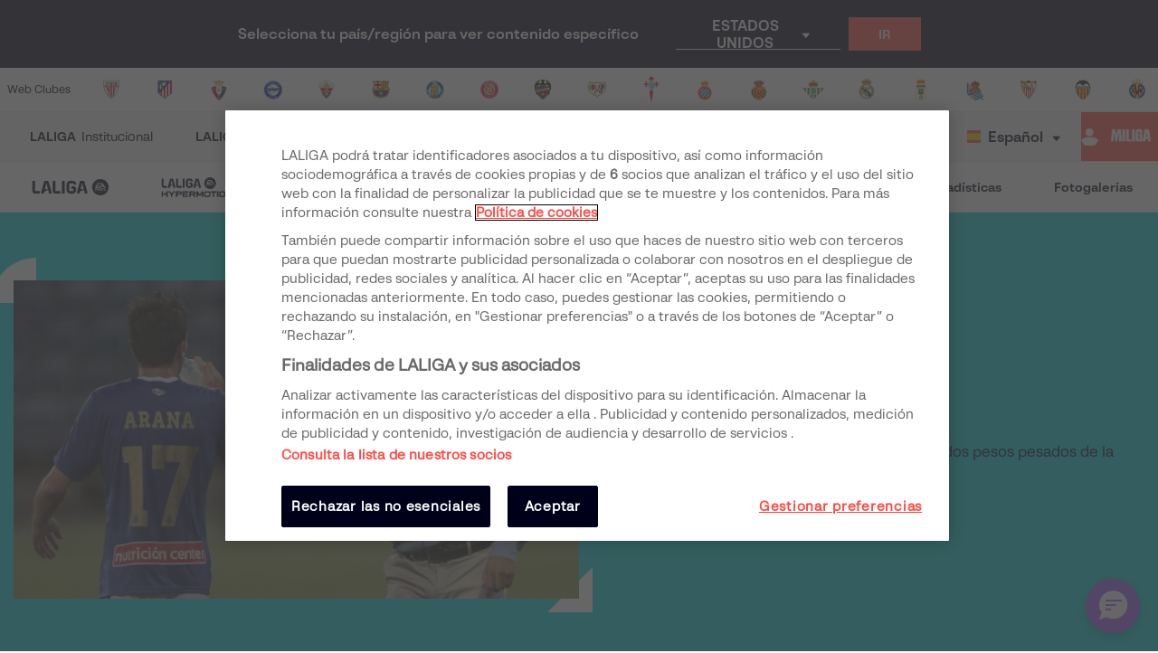

--- FILE ---
content_type: text/html; charset=utf-8
request_url: https://www.google.com/recaptcha/api2/aframe
body_size: 268
content:
<!DOCTYPE HTML><html><head><meta http-equiv="content-type" content="text/html; charset=UTF-8"></head><body><script nonce="heX5QzGYwW8Vh0BHjho0zw">/** Anti-fraud and anti-abuse applications only. See google.com/recaptcha */ try{var clients={'sodar':'https://pagead2.googlesyndication.com/pagead/sodar?'};window.addEventListener("message",function(a){try{if(a.source===window.parent){var b=JSON.parse(a.data);var c=clients[b['id']];if(c){var d=document.createElement('img');d.src=c+b['params']+'&rc='+(localStorage.getItem("rc::a")?sessionStorage.getItem("rc::b"):"");window.document.body.appendChild(d);sessionStorage.setItem("rc::e",parseInt(sessionStorage.getItem("rc::e")||0)+1);localStorage.setItem("rc::h",'1768858644825');}}}catch(b){}});window.parent.postMessage("_grecaptcha_ready", "*");}catch(b){}</script></body></html>

--- FILE ---
content_type: image/svg+xml
request_url: https://assets.laliga.com/assets/public/generic/video-play.svg
body_size: 241
content:
<svg width="41" height="41" viewBox="0 0 41 41" fill="none" xmlns="http://www.w3.org/2000/svg">
<g clip-path="url(#clip0_2336_81891)">
<rect x="0.65625" y="0.1875" width="40" height="40" fill="#FF4B44"/>
<path d="M17.8438 25.1875V15.1875L25.9688 20.1875L17.8438 25.1875Z" fill="white"/>
</g>
<defs>
<clipPath id="clip0_2336_81891">
<rect x="0.65625" y="0.1875" width="40" height="40" rx="20" fill="white"/>
</clipPath>
</defs>
</svg>


--- FILE ---
content_type: image/svg+xml
request_url: https://assets.laliga.com/assets/public/backgrounds/bg-pattern-down.svg
body_size: -27
content:
<svg width="140" height="140" viewBox="0 0 140 140" fill="none" xmlns="http://www.w3.org/2000/svg">
<path d="M140 140L0 140L140 1.66948e-06L140 140Z" fill="white"/>
</svg>


--- FILE ---
content_type: application/javascript; charset=UTF-8
request_url: https://www.laliga.com/_next/static/6ad7ef18a31969fc8c1bd5fde775c107cef207e1/_buildManifest.js
body_size: 9324
content:
self.__BUILD_MANIFEST = (function(a,b,c,d,e,f,g,h,i,j,k,l,m,n,o,p,q,r,s,t,u,v,w,x,y,z,A,B,C,D,E,F,G,H,I,J,K,L,M,N,O){return {__rewrites:{beforeFiles:[],afterFiles:[],fallback:[]},"/":[c,e,"static\u002Fchunks\u002Fpages\u002Findex-694794d580432255c237.js"],"/404":["static\u002Fchunks\u002Fpages\u002F404-da25f3886be94fabb765.js"],"/_error":["static\u002Fchunks\u002Fpages\u002F_error-7910f6d227690e51ec2c.js"],"/betting-territory":[e,u,E,"static\u002Fchunks\u002Fpages\u002Fbetting-territory-39c2dc255691a66608bb.js"],"/betting-territory/news":[c,d,u,E,"static\u002Fchunks\u002Fpages\u002Fbetting-territory\u002Fnews-840a0a400b5c6ff5e9e4.js"],"/beyondstats":[v,F,"static\u002Fchunks\u002Fpages\u002Fbeyondstats-69e526661c9c2e615c3c.js"],"/beyondstats-old":[q,r,v,F,"static\u002Fchunks\u002Fpages\u002Fbeyondstats-old-2f27d6da0e20003c758a.js"],"/beyondstats-old/gameweek":[q,r,"static\u002Fchunks\u002Fpages\u002Fbeyondstats-old\u002Fgameweek-ad6c67539f56cf6f6c74.js"],"/beyondstats-old/player-single":[q,r,"static\u002Fchunks\u002Fpages\u002Fbeyondstats-old\u002Fplayer-single-b49bb457f5f35d85a7b1.js"],"/beyondstats-old/players":[q,r,"static\u002Fchunks\u002Fpages\u002Fbeyondstats-old\u002Fplayers-07bb5f71f440aa8835fc.js"],"/beyondstats-old/team-single":[q,r,"static\u002Fchunks\u002Fpages\u002Fbeyondstats-old\u002Fteam-single-40955825b43b8b77ac50.js"],"/beyondstats-old/teams":[q,r,"static\u002Fchunks\u002Fpages\u002Fbeyondstats-old\u002Fteams-9bbca5680a2cfe047d45.js"],"/campus":[a,b,"static\u002Fchunks\u002Fpages\u002Fcampus-d1b4d5080b1adc8c0d7d.js"],"/clubsingle":[c,e,h,i,j,l,m,o,"static\u002Fchunks\u002Fpages\u002Fclubsingle-9db0b649714cee9f0ed1.js"],"/clubsingle/next-matches":[c,e,h,i,j,l,m,o,"static\u002Fchunks\u002Fpages\u002Fclubsingle\u002Fnext-matches-62d93a87b7385f162309.js"],"/clubsingle/results":[c,e,h,i,j,l,m,o,"static\u002Fchunks\u002Fpages\u002Fclubsingle\u002Fresults-d3265440e52da155fa3d.js"],"/clubsingle/squad":[c,e,h,i,j,l,m,o,"static\u002Fchunks\u002Fpages\u002Fclubsingle\u002Fsquad-193256554a3fa4650589.js"],"/clubsingle/stats":[c,e,h,i,j,l,m,o,"static\u002Fchunks\u002Fpages\u002Fclubsingle\u002Fstats-5afc44de66668188a353.js"],"/clubsingle/transfers":[c,e,h,i,j,l,m,o,"static\u002Fchunks\u002Fpages\u002Fclubsingle\u002Ftransfers-2005a0852386875dbde0.js"],"/comparator/players":[a,G,"static\u002Fchunks\u002Fpages\u002Fcomparator\u002Fplayers-96b428c72bda03571d46.js"],"/comparator/teams":[a,G,"static\u002Fchunks\u002Fpages\u002Fcomparator\u002Fteams-a2dda7959cf773045d0e.js"],"/complaintform":[a,B,"static\u002Fchunks\u002Fpages\u002Fcomplaintform-44fcaf886fb8d6cb3fa7.js"],"/comunicado-reglamentotv":["static\u002Fchunks\u002Fpages\u002Fcomunicado-reglamentotv-3d595abc641c24f6e356.js"],"/contactform":[B,"static\u002Fchunks\u002Fpages\u002Fcontactform-27870d9943fe22515694.js"],"/experience":[c,d,g,k,"static\u002Fchunks\u002Fpages\u002Fexperience-3c4e66fd7f8cc2376da4.js"],"/experience/onboarding":["static\u002Fchunks\u002Fpages\u002Fexperience\u002Fonboarding-55f2b0936ba01dd9bf3a.js"],"/experience/single":[c,d,g,k,"static\u002Fchunks\u002Fpages\u002Fexperience\u002Fsingle-feef32c801223af2dad9.js"],"/experience/single-images":[c,d,g,k,"static\u002Fchunks\u002Fpages\u002Fexperience\u002Fsingle-images-9c31204074f8d670fcaa.js"],"/fanzone":["static\u002Fchunks\u002Fpages\u002Ffanzone-5551aa5156bf900f1d2d.js"],"/fee-comparison":[a,j,m,"static\u002Fchunks\u002Fpages\u002Ffee-comparison-6622b1e9ba00888be390.js"],"/fifa-covers":[a,"static\u002Fchunks\u002Fpages\u002Ffifa-covers-ef24f6aeb4fa5a7f754e.js"],"/galleries":[a,c,d,h,"static\u002Fchunks\u002Fpages\u002Fgalleries-fb1312295971921eae9b.js"],"/galleries/single":[a,"static\u002Fchunks\u002Fpages\u002Fgalleries\u002Fsingle-14ff00d542720fb74dd4.js"],"/iframes/external-consumer-broadcast":["static\u002Fchunks\u002Fpages\u002Fiframes\u002Fexternal-consumer-broadcast-3f23b496a2fff45a3c90.js"],"/iframes/locations-map":["static\u002Fchunks\u002Fpages\u002Fiframes\u002Flocations-map-673f50cc632f230acf26.js"],"/internal-events":[w,a,C,"static\u002Fchunks\u002Fpages\u002Finternal-events-303a8f12e798bdfe9884.js"],"/laliga-genuine":[a,b,c,"static\u002Fchunks\u002Fpages\u002Flaliga-genuine-918e553239ed9a0956f3.js"],"/laliga-genuine/competition/calendar":[w,a,b,g,"static\u002Fchunks\u002Fpages\u002Flaliga-genuine\u002Fcompetition\u002Fcalendar-0ee8e160adf09270a314.js"],"/laliga-genuine/competition/classification":[a,b,g,"static\u002Fchunks\u002Fpages\u002Flaliga-genuine\u002Fcompetition\u002Fclassification-ccc7b1d12090b92f85f9.js"],"/laliga-genuine/competition/results":[a,b,g,j,"static\u002Fchunks\u002Fpages\u002Flaliga-genuine\u002Fcompetition\u002Fresults-9d7e33198b3ad1282195.js"],"/laliga-genuine/galleries":[a,b,c,"static\u002Fchunks\u002Fpages\u002Flaliga-genuine\u002Fgalleries-1a6f3a4262e4e1017be2.js"],"/laliga-genuine/logos":[a,b,g,H,"static\u002Fchunks\u002Fpages\u002Flaliga-genuine\u002Flogos-8f8b8c7f6d0006b89298.js"],"/laliga-genuine/memories":[a,b,"static\u002Fchunks\u002Fpages\u002Flaliga-genuine\u002Fmemories-c011b64d6b341b0585cc.js"],"/laliga-genuine/news":[a,b,c,d,g,"static\u002Fchunks\u002Fpages\u002Flaliga-genuine\u002Fnews-76580b8d3dfc4f0aab35.js"],"/laliga-genuine/sponsors":[a,b,g,H,"static\u002Fchunks\u002Fpages\u002Flaliga-genuine\u002Fsponsors-608632e9b103688f65bd.js"],"/laliga-genuine/videos":[a,b,c,d,g,"static\u002Fchunks\u002Fpages\u002Flaliga-genuine\u002Fvideos-fc1af1c65ad13b20a248.js"],"/laliga-genuine/what-is":[a,b,"static\u002Fchunks\u002Fpages\u002Flaliga-genuine\u002Fwhat-is-c6e5fa2dd40e3ddfbe09.js"],"/laliga-group/sefpsau":[a,b,"static\u002Fchunks\u002Fpages\u002Flaliga-group\u002Fsefpsau-7e01c46b07454123fd05.js"],"/laliga-group/sefpsau/economic-management":[a,b,"static\u002Fchunks\u002Fpages\u002Flaliga-group\u002Fsefpsau\u002Feconomic-management-64738161729553da47ec.js"],"/laliga-group/sefpsau/normative":[a,b,"static\u002Fchunks\u002Fpages\u002Flaliga-group\u002Fsefpsau\u002Fnormative-08502c975d156b88f660.js"],"/laliga-group/sefpsau/transparency":[a,b,"static\u002Fchunks\u002Fpages\u002Flaliga-group\u002Fsefpsau\u002Ftransparency-a25d18053dd21de052f6.js"],"/laliga-group/transparency":[a,b,c,d,k,"static\u002Fchunks\u002Fpages\u002Flaliga-group\u002Ftransparency-3de236d0c25a943ff92f.js"],"/laliga-group/transparency/conventions-and-contracts/contracts":[a,b,"static\u002Fchunks\u002Fpages\u002Flaliga-group\u002Ftransparency\u002Fconventions-and-contracts\u002Fcontracts-5a0f6e58760f765ba285.js"],"/laliga-group/transparency/conventions-and-contracts/conventions":[a,b,"static\u002Fchunks\u002Fpages\u002Flaliga-group\u002Ftransparency\u002Fconventions-and-contracts\u002Fconventions-cb4ccc9424a0eb09c41c.js"],"/laliga-group/transparency/economic-management":[a,b,"static\u002Fchunks\u002Fpages\u002Flaliga-group\u002Ftransparency\u002Feconomic-management-b39de5b2648a9971a59f.js"],"/laliga-group/transparency/economic-management/annual-accounts":[a,b,"static\u002Fchunks\u002Fpages\u002Flaliga-group\u002Ftransparency\u002Feconomic-management\u002Fannual-accounts-18c675b71102d11cf6f6.js"],"/laliga-group/transparency/economic-management/budget":[a,b,"static\u002Fchunks\u002Fpages\u002Flaliga-group\u002Ftransparency\u002Feconomic-management\u002Fbudget-1d6b633105e6db297f93.js"],"/laliga-group/transparency/institutional-information":[a,b,"static\u002Fchunks\u002Fpages\u002Flaliga-group\u002Ftransparency\u002Finstitutional-information-95c5c3845f16d9d64512.js"],"/laliga-group/transparency/laliga-impulso":[a,b,"static\u002Fchunks\u002Fpages\u002Flaliga-group\u002Ftransparency\u002Flaliga-impulso-c13d3dbc19edd12e3ea9.js"],"/laliga-group/transparency/laliga-impulso/compliance":[a,b,"static\u002Fchunks\u002Fpages\u002Flaliga-group\u002Ftransparency\u002Flaliga-impulso\u002Fcompliance-a6b4c793eeec4361c759.js"],"/laliga-group/transparency/normative":[a,b,"static\u002Fchunks\u002Fpages\u002Flaliga-group\u002Ftransparency\u002Fnormative-3683bf1e69f432229067.js"],"/laliga-group/transparency/organigrama":[a,b,"static\u002Fchunks\u002Fpages\u002Flaliga-group\u002Ftransparency\u002Forganigrama-3d97d2eed6d77794e3e3.js"],"/laliga-group/transparency/organigrama/executives":[a,b,"static\u002Fchunks\u002Fpages\u002Flaliga-group\u002Ftransparency\u002Forganigrama\u002Fexecutives-d5e0f9ca16ada8d20fc6.js"],"/laliga-institucional/ambassadors":[a,I,"static\u002Fchunks\u002Fpages\u002Flaliga-institucional\u002Fambassadors-0769ffb21ee68d069790.js"],"/laliga-institucional/ambassadors/single":[a,I,"static\u002Fchunks\u002Fpages\u002Flaliga-institucional\u002Fambassadors\u002Fsingle-cbb3990f7e9293253038.js"],"/laliga-institucional/audiovisual-rights/broadcasting-regulations":[a,b,"static\u002Fchunks\u002Fpages\u002Flaliga-institucional\u002Faudiovisual-rights\u002Fbroadcasting-regulations-1be54ae78a54e1b26587.js"],"/laliga-institucional/audiovisual-rights/documents":[a,b,"static\u002Fchunks\u002Fpages\u002Flaliga-institucional\u002Faudiovisual-rights\u002Fdocuments-0ef035e27a7bec1856c0.js"],"/laliga-institucional/audiovisual-rights/international-rights":[a,b,"static\u002Fchunks\u002Fpages\u002Flaliga-institucional\u002Faudiovisual-rights\u002Finternational-rights-d815b495417e45cf707c.js"],"/laliga-institucional/audiovisual-rights/lots":[a,b,"static\u002Fchunks\u002Fpages\u002Flaliga-institucional\u002Faudiovisual-rights\u002Flots-924088f56d3f25311769.js"],"/laliga-institucional/audiovisual-rights/times":[a,b,"static\u002Fchunks\u002Fpages\u002Flaliga-institucional\u002Faudiovisual-rights\u002Ftimes-489e829c0669f8b53a37.js"],"/laliga-institucional/foundation":[a,b,c,"static\u002Fchunks\u002Fpages\u002Flaliga-institucional\u002Ffoundation-5db03a8c44e01f448a68.js"],"/laliga-institucional/foundation/about-us":[a,b,"static\u002Fchunks\u002Fpages\u002Flaliga-institucional\u002Ffoundation\u002Fabout-us-f88b7a607492a3f2cb0c.js"],"/laliga-institucional/foundation/activities/cultural-training-activities":[a,b,"static\u002Fchunks\u002Fpages\u002Flaliga-institucional\u002Ffoundation\u002Factivities\u002Fcultural-training-activities-e11eb026c9edeafe1550.js"],"/laliga-institucional/foundation/activities/institutional-activities":[a,b,"static\u002Fchunks\u002Fpages\u002Flaliga-institucional\u002Ffoundation\u002Factivities\u002Finstitutional-activities-f9e28b16fa253e8ea76f.js"],"/laliga-institucional/foundation/activities/international-projects":[a,b,"static\u002Fchunks\u002Fpages\u002Flaliga-institucional\u002Ffoundation\u002Factivities\u002Finternational-projects-e1ab1c8347d6475181d7.js"],"/laliga-institucional/foundation/activities/social-activities":[a,b,"static\u002Fchunks\u002Fpages\u002Flaliga-institucional\u002Ffoundation\u002Factivities\u002Fsocial-activities-8646586e3d6092f80fc3.js"],"/laliga-institucional/foundation/areas-of-action/education":[a,b,"static\u002Fchunks\u002Fpages\u002Flaliga-institucional\u002Ffoundation\u002Fareas-of-action\u002Feducation-5314d04abff17b75a304.js"],"/laliga-institucional/foundation/areas-of-action/rs-management":[a,b,"static\u002Fchunks\u002Fpages\u002Flaliga-institucional\u002Ffoundation\u002Fareas-of-action\u002Frs-management-376391732c4bcc8b86a0.js"],"/laliga-institucional/foundation/areas-of-action/social-inclusion":[a,b,"static\u002Fchunks\u002Fpages\u002Flaliga-institucional\u002Ffoundation\u002Fareas-of-action\u002Fsocial-inclusion-e6da1f12fcc953e4a085.js"],"/laliga-institucional/foundation/areas-of-action/training":[a,b,"static\u002Fchunks\u002Fpages\u002Flaliga-institucional\u002Ffoundation\u002Fareas-of-action\u002Ftraining-0c71a1284a696dc8b1d9.js"],"/laliga-institucional/foundation/clubs-foundations":[a,b,g,J,"static\u002Fchunks\u002Fpages\u002Flaliga-institucional\u002Ffoundation\u002Fclubs-foundations-a3fccccbefeddbda2c0a.js"],"/laliga-institucional/foundation/history":[a,b,"static\u002Fchunks\u002Fpages\u002Flaliga-institucional\u002Ffoundation\u002Fhistory-b5a83b40aa19b2ff5f47.js"],"/laliga-institucional/foundation/laliga-education-fair-play":[a,b,"static\u002Fchunks\u002Fpages\u002Flaliga-institucional\u002Ffoundation\u002Flaliga-education-fair-play-01180164f54ea6ab67a5.js"],"/laliga-institucional/foundation/laliga-environmental-fair-play":[a,b,"static\u002Fchunks\u002Fpages\u002Flaliga-institucional\u002Ffoundation\u002Flaliga-environmental-fair-play-7a3300ff0f6a806f400d.js"],"/laliga-institucional/foundation/laliga-fair-play-social":[a,b,"static\u002Fchunks\u002Fpages\u002Flaliga-institucional\u002Ffoundation\u002Flaliga-fair-play-social-17421a334bc12dde00d6.js"],"/laliga-institucional/foundation/laligatv":[a,b,c,d,g,"static\u002Fchunks\u002Fpages\u002Flaliga-institucional\u002Ffoundation\u002Flaligatv-117bdeb0839df53a410b.js"],"/laliga-institucional/foundation/law-journal":[a,b,"static\u002Fchunks\u002Fpages\u002Flaliga-institucional\u002Ffoundation\u002Flaw-journal-9e27b1cd76f85b75de1e.js"],"/laliga-institucional/foundation/logos":[a,b,g,J,"static\u002Fchunks\u002Fpages\u002Flaliga-institucional\u002Ffoundation\u002Flogos-15ee8a3ea22007580046.js"],"/laliga-institucional/foundation/news":[a,b,c,d,g,"static\u002Fchunks\u002Fpages\u002Flaliga-institucional\u002Ffoundation\u002Fnews-21e882cec43d323f4692.js"],"/laliga-institucional/foundation/transparency":[a,b,"static\u002Fchunks\u002Fpages\u002Flaliga-institucional\u002Ffoundation\u002Ftransparency-bcf493ff131951039e24.js"],"/laliga-institucional/pressroom/contact":[a,b,e,B,"static\u002Fchunks\u002Fpages\u002Flaliga-institucional\u002Fpressroom\u002Fcontact-f68e16ae53b3b8ba1567.js"],"/laliga-institucional/pressroom/documents":[a,b,"static\u002Fchunks\u002Fpages\u002Flaliga-institucional\u002Fpressroom\u002Fdocuments-5137e752be05bb9f8a49.js"],"/laliga-institucional/pressroom/image-gallery":[a,b,"static\u002Fchunks\u002Fpages\u002Flaliga-institucional\u002Fpressroom\u002Fimage-gallery-6e3091f0ed12f8debdc7.js"],"/laliga-institucional/pressroom/institutional-calendar":[w,a,b,e,C,"static\u002Fchunks\u002Fpages\u002Flaliga-institucional\u002Fpressroom\u002Finstitutional-calendar-abb4bcbb41bfb99078f2.js"],"/laliga-institucional/pressroom/logos-and-corporate-dossier/corporate-dossier":[a,b,"static\u002Fchunks\u002Fpages\u002Flaliga-institucional\u002Fpressroom\u002Flogos-and-corporate-dossier\u002Fcorporate-dossier-551fbc8a639138ea6e25.js"],"/laliga-institucional/pressroom/logos-and-corporate-dossier/logos":[a,b,e,"static\u002Fchunks\u002Fpages\u002Flaliga-institucional\u002Fpressroom\u002Flogos-and-corporate-dossier\u002Flogos-15a708aa9a35bce66cb2.js"],"/laliga-institucional/pressroom/logos-and-corporate-dossier/sound-identity":[a,b,"static\u002Fchunks\u002Fpages\u002Flaliga-institucional\u002Fpressroom\u002Flogos-and-corporate-dossier\u002Fsound-identity-395190362717d3e019d2.js"],"/laliga-institucional/pressroom/newsletter":[a,b,"static\u002Fchunks\u002Fpages\u002Flaliga-institucional\u002Fpressroom\u002Fnewsletter-6728a9e36030aa03480a.js"],"/laliga-institucional/pressroom/press-releases":[a,b,c,d,e,h,k,x,"static\u002Fchunks\u002Fpages\u002Flaliga-institucional\u002Fpressroom\u002Fpress-releases-605c0728bb47883dd35b.js"],"/laliga-institucional/pressroom/pressroom/honours":[a,b,e,"static\u002Fchunks\u002Fpages\u002Flaliga-institucional\u002Fpressroom\u002Fpressroom\u002Fhonours-5f4cbad6e47883f4ceea.js"],"/laliga-institucional/pressroom/pressroom/presidents":[a,b,e,"static\u002Fchunks\u002Fpages\u002Flaliga-institucional\u002Fpressroom\u002Fpressroom\u002Fpresidents-950e537b6a0bd2c865d2.js"],"/laliga-institucional/pressroom/pressroom/what-is-laliga":[a,b,"static\u002Fchunks\u002Fpages\u002Flaliga-institucional\u002Fpressroom\u002Fpressroom\u002Fwhat-is-laliga-56e28495bfcc906208d2.js"],"/laliga-institucional/pressroom/spokespersons-biographies/organigrama":[a,b,"static\u002Fchunks\u002Fpages\u002Flaliga-institucional\u002Fpressroom\u002Fspokespersons-biographies\u002Forganigrama-3e142f9a49d268a9141a.js"],"/laliga-institucional/pressroom/spokespersons-biographies/spokespersons":[a,b,"static\u002Fchunks\u002Fpages\u002Flaliga-institucional\u002Fpressroom\u002Fspokespersons-biographies\u002Fspokespersons-c9ed460445e0ca1b6952.js"],"/laliga-institucional/sefpsau":[a,b,"static\u002Fchunks\u002Fpages\u002Flaliga-institucional\u002Fsefpsau-be77e3afd57252aac4c4.js"],"/laliga-institucional/sponsors":["static\u002Fchunks\u002Fpages\u002Flaliga-institucional\u002Fsponsors-5a0bfc8169fef7c10171.js"],"/laliga-institucional/transparency":[a,b,c,d,k,"static\u002Fchunks\u002Fpages\u002Flaliga-institucional\u002Ftransparency-ee39d358448f4dbfdbb3.js"],"/laliga-institucional/transparency/compliance/child-adolescent-protection-system":[a,b,"static\u002Fchunks\u002Fpages\u002Flaliga-institucional\u002Ftransparency\u002Fcompliance\u002Fchild-adolescent-protection-system-6474d935b18e8853bce4.js"],"/laliga-institucional/transparency/compliance/policy":[a,b,"static\u002Fchunks\u002Fpages\u002Flaliga-institucional\u002Ftransparency\u002Fcompliance\u002Fpolicy-861319a7fd3b7ee5556f.js"],"/laliga-institucional/transparency/conventions-and-contracts/contracts":[a,b,"static\u002Fchunks\u002Fpages\u002Flaliga-institucional\u002Ftransparency\u002Fconventions-and-contracts\u002Fcontracts-dc1009b42450b6ce6776.js"],"/laliga-institucional/transparency/conventions-and-contracts/conventions":[a,b,"static\u002Fchunks\u002Fpages\u002Flaliga-institucional\u002Ftransparency\u002Fconventions-and-contracts\u002Fconventions-04c4fb3eaeb640e157e8.js"],"/laliga-institucional/transparency/disciplinary-organ-resolutions":[a,b,"static\u002Fchunks\u002Fpages\u002Flaliga-institucional\u002Ftransparency\u002Fdisciplinary-organ-resolutions-244f1b52ba0199b226b9.js"],"/laliga-institucional/transparency/economic-management/annual-accounts":[a,b,"static\u002Fchunks\u002Fpages\u002Flaliga-institucional\u002Ftransparency\u002Feconomic-management\u002Fannual-accounts-d58d0b36a84c67e77612.js"],"/laliga-institucional/transparency/economic-management/budget":[a,b,"static\u002Fchunks\u002Fpages\u002Flaliga-institucional\u002Ftransparency\u002Feconomic-management\u002Fbudget-bb1dc691f44c68f59374.js"],"/laliga-institucional/transparency/economic-management/economic-report":[a,b,"static\u002Fchunks\u002Fpages\u002Flaliga-institucional\u002Ftransparency\u002Feconomic-management\u002Feconomic-report-9b540be417043c59e859.js"],"/laliga-institucional/transparency/economic-management/hiring-suppliers":[a,b,"static\u002Fchunks\u002Fpages\u002Flaliga-institucional\u002Ftransparency\u002Feconomic-management\u002Fhiring-suppliers-3a7acc11be26c0813c03.js"],"/laliga-institucional/transparency/economic-management/informes-csd":[a,b,"static\u002Fchunks\u002Fpages\u002Flaliga-institucional\u002Ftransparency\u002Feconomic-management\u002Finformes-csd-d83f741d6d7fdb0ff621.js"],"/laliga-institucional/transparency/economic-management/memories":[a,b,"static\u002Fchunks\u002Fpages\u002Flaliga-institucional\u002Ftransparency\u002Feconomic-management\u002Fmemories-6b33d704ac6fe365447f.js"],"/laliga-institucional/transparency/economic-management/normative":[a,b,"static\u002Fchunks\u002Fpages\u002Flaliga-institucional\u002Ftransparency\u002Feconomic-management\u002Fnormative-ddc78b9276d25e3b5199.js"],"/laliga-institucional/transparency/economic-management/rsc-inform":[a,b,"static\u002Fchunks\u002Fpages\u002Flaliga-institucional\u002Ftransparency\u002Feconomic-management\u002Frsc-inform-c81332013ac00f5a9a4c.js"],"/laliga-institucional/transparency/economic-management/squad-limit":[a,b,"static\u002Fchunks\u002Fpages\u002Flaliga-institucional\u002Ftransparency\u002Feconomic-management\u002Fsquad-limit-1b4c46b611a5a0ec38cd.js"],"/laliga-institucional/transparency/economic-management/tv-rights":[a,b,"static\u002Fchunks\u002Fpages\u002Flaliga-institucional\u002Ftransparency\u002Feconomic-management\u002Ftv-rights-6221175cdbd3fd47186a.js"],"/laliga-institucional/transparency/guides-and-manuals":[a,b,"static\u002Fchunks\u002Fpages\u002Flaliga-institucional\u002Ftransparency\u002Fguides-and-manuals-1270906dee0891d5d3c3.js"],"/laliga-institucional/transparency/institutional-information":[a,b,"static\u002Fchunks\u002Fpages\u002Flaliga-institucional\u002Ftransparency\u002Finstitutional-information-4550c8b3c0f9b62e0b12.js"],"/laliga-institucional/transparency/institutional-information/clubs":[a,b,"static\u002Fchunks\u002Fpages\u002Flaliga-institucional\u002Ftransparency\u002Finstitutional-information\u002Fclubs-540ee3faad4382ba57d4.js"],"/laliga-institucional/transparency/institutional-information/organ-minutes":[a,b,"static\u002Fchunks\u002Fpages\u002Flaliga-institucional\u002Ftransparency\u002Finstitutional-information\u002Forgan-minutes-146984b0ef4526cf6528.js"],"/laliga-institucional/transparency/normative":[a,b,"static\u002Fchunks\u002Fpages\u002Flaliga-institucional\u002Ftransparency\u002Fnormative-0012e24fadf0268467cc.js"],"/laliga-institucional/transparency/organigrama":[a,b,"static\u002Fchunks\u002Fpages\u002Flaliga-institucional\u002Ftransparency\u002Forganigrama-62fb1e0432a58d7b5bec.js"],"/laliga-institucional/transparency/organigrama/corporate-organization-chart":[a,b,"static\u002Fchunks\u002Fpages\u002Flaliga-institucional\u002Ftransparency\u002Forganigrama\u002Fcorporate-organization-chart-74ea424ca8aef5c17c0b.js"],"/laliga-institucional/transparency/organigrama/executives":[a,b,"static\u002Fchunks\u002Fpages\u002Flaliga-institucional\u002Ftransparency\u002Forganigrama\u002Fexecutives-7ddbf7185fac32ec0f5b.js"],"/laliga-institucional/transparency/organigrama/senior-management-remuneration":[a,b,"static\u002Fchunks\u002Fpages\u002Flaliga-institucional\u002Ftransparency\u002Forganigrama\u002Fsenior-management-remuneration-524482cbd7a9a85af1b9.js"],"/laliga-institucional/transparency/subsidies/subsidies-given":[a,b,"static\u002Fchunks\u002Fpages\u002Flaliga-institucional\u002Ftransparency\u002Fsubsidies\u002Fsubsidies-given-813145e81b34d5e87fd7.js"],"/laliga-institucional/transparency/subsidies/subsidies-received":[a,b,"static\u002Fchunks\u002Fpages\u002Flaliga-institucional\u002Ftransparency\u002Fsubsidies\u002Fsubsidies-received-e0bc3f6d4e07e608ca59.js"],"/laliga-promises":[a,"static\u002Fchunks\u002Fpages\u002Flaliga-promises-44ae182a0cbe5c9cc80e.js"],"/laliga-promises/promise":[a,b,"static\u002Fchunks\u002Fpages\u002Flaliga-promises\u002Fpromise-9a152fefe18089e37ac9.js"],"/laliga-promises/promise/laligatv":[a,b,c,d,s,"static\u002Fchunks\u002Fpages\u002Flaliga-promises\u002Fpromise\u002Flaligatv-c509411fc090cb6797cf.js"],"/laliga-promises/promise/multimedia":[a,b,c,"static\u002Fchunks\u002Fpages\u002Flaliga-promises\u002Fpromise\u002Fmultimedia-8174c55a85a6842c9e06.js"],"/laliga-promises/promise/news":[a,b,c,d,k,"static\u002Fchunks\u002Fpages\u002Flaliga-promises\u002Fpromise\u002Fnews-0035c30789cf9a58532e.js"],"/laliga-promises/promise/results":[a,b,e,"static\u002Fchunks\u002Fpages\u002Flaliga-promises\u002Fpromise\u002Fresults-9b376bd12b5cff5c5861.js"],"/laliga-promises/promise/teams":[a,b,"static\u002Fchunks\u002Fpages\u002Flaliga-promises\u002Fpromise\u002Fteams-f5898167387af3849551.js"],"/laliga-promises/promise/tournament":[a,b,"static\u002Fchunks\u002Fpages\u002Flaliga-promises\u002Fpromise\u002Ftournament-9d90c32c8edef6dcced0.js"],"/laliga-promises/promise/venue":[a,b,"static\u002Fchunks\u002Fpages\u002Flaliga-promises\u002Fpromise\u002Fvenue-df97ed8fb233877bf3bc.js"],"/laligavs":[b,f,"static\u002Fchunks\u002Fpages\u002Flaligavs-12f3d787ed999b02bdb2.js"],"/laligavs/causes/bullying":[b,f,"static\u002Fchunks\u002Fpages\u002Flaligavs\u002Fcauses\u002Fbullying-a6aaa20cc233f735a839.js"],"/laligavs/causes/hate":[b,f,"static\u002Fchunks\u002Fpages\u002Flaligavs\u002Fcauses\u002Fhate-dd9f952c06eaf952f53c.js"],"/laligavs/causes/homophobia":[b,f,"static\u002Fchunks\u002Fpages\u002Flaligavs\u002Fcauses\u002Fhomophobia-7d60eeefae26a62f7afc.js"],"/laligavs/causes/racism":[b,f,"static\u002Fchunks\u002Fpages\u002Flaligavs\u002Fcauses\u002Fracism-4869d7919fe42ad17171.js"],"/laligavs/initiatives":[b,c,d,f,k,"static\u002Fchunks\u002Fpages\u002Flaligavs\u002Finitiatives-bf26e9539088162b546c.js"],"/laligavs/initiatives/other-initiatives":[b,f,"static\u002Fchunks\u002Fpages\u002Flaligavs\u002Finitiatives\u002Fother-initiatives-1a4eb8a6b5475c2ca845.js"],"/laligavs/initiatives/podcast":[b,c,d,f,s,"static\u002Fchunks\u002Fpages\u002Flaligavs\u002Finitiatives\u002Fpodcast-5a7d57900b5604463b03.js"],"/laligavs/initiatives/want-to-play":[b,f,"static\u002Fchunks\u002Fpages\u002Flaligavs\u002Finitiatives\u002Fwant-to-play-00285da170b233057c62.js"],"/laligavs/laligavsracism":[b,f,"static\u002Fchunks\u002Fpages\u002Flaligavs\u002Flaligavsracism-d1ddae1c7d70db829c63.js"],"/laligavs/laligavsracism/initiatives":[b,f,"static\u002Fchunks\u002Fpages\u002Flaligavs\u002Flaligavsracism\u002Finitiatives-ca5846be07a5ab0c8c85.js"],"/laligavs/laligavsracism/mood-laliga":[b,f,"static\u002Fchunks\u002Fpages\u002Flaligavs\u002Flaligavsracism\u002Fmood-laliga-fa3797c382a82b211925.js"],"/laligavs/laligavsracism/report-here":[b,f,"static\u002Fchunks\u002Fpages\u002Flaligavs\u002Flaligavsracism\u002Freport-here-cf9ce2f444370e611c51.js"],"/laligavs/laligavsracism/what-is-laligavsracism":[b,f,"static\u002Fchunks\u002Fpages\u002Flaligavs\u002Flaligavsracism\u002Fwhat-is-laligavsracism-e8ae889206677576d2ca.js"],"/laligavs/manifesto":[b,f,"static\u002Fchunks\u002Fpages\u002Flaligavs\u002Fmanifesto-6f74221dc4741a3087d0.js"],"/laligavs/partners":[b,f,"static\u002Fchunks\u002Fpages\u002Flaligavs\u002Fpartners-56567fcec0122c1d4234.js"],"/laligavs/pillars":[b,f,"static\u002Fchunks\u002Fpages\u002Flaligavs\u002Fpillars-f41dda76a4e453cb6b2a.js"],"/laligavs/what-is-laligavs":[b,f,"static\u002Fchunks\u002Fpages\u002Flaligavs\u002Fwhat-is-laligavs-95c25680a641a1c8c972.js"],"/match":[c,e,j,o,"static\u002Fchunks\u002Fpages\u002Fmatch-f4a0dbedd08051f53ce6.js"],"/microsoft":[b,K,"static\u002Fchunks\u002Fpages\u002Fmicrosoft-0546ac6369148d9df8d3.js"],"/microsoft/single":[b,K,"static\u002Fchunks\u002Fpages\u002Fmicrosoft\u002Fsingle-94a871518f9ef0a544a8.js"],"/news":[a,c,d,h,k,x,D,"static\u002Fchunks\u002Fpages\u002Fnews-125ff01f04c92822f4ee.js"],"/news/single":[c,d,"static\u002Fchunks\u002Fpages\u002Fnews\u002Fsingle-0ea9efe465bac61d55e4.js"],"/other-competitions":[a,b,c,d,e,k,"static\u002Fchunks\u002Fpages\u002Fother-competitions-bac448bf6abff289fb38.js"],"/other-competitions/single":[a,b,e,"static\u002Fchunks\u002Fpages\u002Fother-competitions\u002Fsingle-843f372e45a46d6c8ef7.js"],"/partidazos":[a,"static\u002Fchunks\u002Fpages\u002Fpartidazos-32cc068c53623905ff51.js"],"/partidazos/single":[c,e,j,q,"static\u002Fchunks\u002Fpages\u002Fpartidazos\u002Fsingle-68dbcebd6fbf39d45ff8.js"],"/player":[c,d,s,v,"static\u002Fchunks\u002Fpages\u002Fplayer-9073cf246af3fa4c5509.js"],"/preview/layout":[c,e,g,"static\u002Fchunks\u002Fpages\u002Fpreview\u002Flayout-5cd70b21edd8d1992e32.js"],"/preview/news":[c,d,e,"static\u002Fchunks\u002Fpages\u002Fpreview\u002Fnews-457ab3013e6f2e490f09.js"],"/puma-ball-hub":["static\u002Fchunks\u002Fpages\u002Fpuma-ball-hub-0200f56a3cf4fd3bf134.js"],"/sitemap":[a,"static\u002Fchunks\u002Fpages\u002Fsitemap-fd4ab39a2ba14d7a3ac4.js"],"/static/app":[a,b,"static\u002Fchunks\u002Fpages\u002Fstatic\u002Fapp-09ba59d654d7d9128ea6.js"],"/static/basesconcursos":["static\u002Fchunks\u002Fpages\u002Fstatic\u002Fbasesconcursos-a561e97ded7507ae3102.js"],"/static/fantasy/aviso-legal-fantasy":[n,"static\u002Fchunks\u002Fpages\u002Fstatic\u002Ffantasy\u002Faviso-legal-fantasy-a9c9841851a27ec44e39.js"],"/static/fantasy/aviso-legal-fantasy-ar":[n,"static\u002Fchunks\u002Fpages\u002Fstatic\u002Ffantasy\u002Faviso-legal-fantasy-ar-a11ea7214c2f6da03a90.js"],"/static/fantasy/condiciones-de-uso-fantasy":[n,"static\u002Fchunks\u002Fpages\u002Fstatic\u002Ffantasy\u002Fcondiciones-de-uso-fantasy-627c7c98ac9992faeaae.js"],"/static/fantasy/condiciones-de-uso-fantasy-ar":[n,"static\u002Fchunks\u002Fpages\u002Fstatic\u002Ffantasy\u002Fcondiciones-de-uso-fantasy-ar-f8e638aebac4c4ed6578.js"],"/static/fantasy/laliga-fantasy-ar":[n,"static\u002Fchunks\u002Fpages\u002Fstatic\u002Ffantasy\u002Flaliga-fantasy-ar-9c1c8dd5791a43bcdf78.js"],"/static/fantasy/politica-de-cookies-fantasy":[n,"static\u002Fchunks\u002Fpages\u002Fstatic\u002Ffantasy\u002Fpolitica-de-cookies-fantasy-7087daf9eba72ee05613.js"],"/static/fantasy/politica-de-cookies-fantasy-ar":[n,"static\u002Fchunks\u002Fpages\u002Fstatic\u002Ffantasy\u002Fpolitica-de-cookies-fantasy-ar-8c8de2cff8290dc37276.js"],"/static/laligasejuegaencasa":[a,"static\u002Fchunks\u002Fpages\u002Fstatic\u002Flaligasejuegaencasa-40ac183e3af7d108c628.js"],"/static/legal":[n,"static\u002Fchunks\u002Fpages\u002Fstatic\u002Flegal-428484882814b25594b4.js"],"/static/legal-head-football-privacy":[n,"static\u002Fchunks\u002Fpages\u002Fstatic\u002Flegal-head-football-privacy-eb68071cfef2fa8dcc96.js"],"/staticPages/accreditations":[a,p,"static\u002Fchunks\u002Fpages\u002FstaticPages\u002Faccreditations-aa5717dc4012bc2de9d9.js"],"/staticPages/barfinder":[a,p,"static\u002Fchunks\u002Fpages\u002FstaticPages\u002Fbarfinder-409b5f84b36455a2de91.js"],"/staticPages/broadcasters-laligatv":[a,p,"static\u002Fchunks\u002Fpages\u002FstaticPages\u002Fbroadcasters-laligatv-83970d77fd48fcc70b0e.js"],"/staticPages/elDebut":["static\u002Fchunks\u002Fpages\u002FstaticPages\u002FelDebut-33660afd1762305c4df8.js"],"/staticPages/laligaconucrania":[a,p,"static\u002Fchunks\u002Fpages\u002FstaticPages\u002Flaligaconucrania-bb38747ff575be414a22.js"],"/staticPages/laligasantanderfest":[a,p,"static\u002Fchunks\u002Fpages\u002FstaticPages\u002Flaligasantanderfest-9873b515839dfaabe5f8.js"],"/staticPages/retosolidariolaliga":[a,p,"static\u002Fchunks\u002Fpages\u002FstaticPages\u002Fretosolidariolaliga-a7a5662b9787609c9da1.js"],"/staticPages/rexona":[a,p,"static\u002Fchunks\u002Fpages\u002FstaticPages\u002Frexona-84b160174938da782522.js"],"/staticPages/workWithClubs":["static\u002Fchunks\u002Fpages\u002FstaticPages\u002FworkWithClubs-aff5ab7f528e34f3c806.js"],"/staticPages/workWithUs":[a,p,"static\u002Fchunks\u002Fpages\u002FstaticPages\u002FworkWithUs-bddddb9496c17581ae03.js"],"/stats":[y,a,i,t,z,"static\u002Fchunks\u002Fpages\u002Fstats-51865374350fadd914d5.js"],"/stats/advanced":[a,i,t,"static\u002Fchunks\u002Fpages\u002Fstats\u002Fadvanced-fcd332a7de4a5f2c91c7.js"],"/stats/leaderboard":[a,c,e,o,"static\u002Fchunks\u002Fpages\u002Fstats\u002Fleaderboard-a00daaaefb6c15d4eed0.js"],"/stats/leaderboard/single":[a,i,"static\u002Fchunks\u002Fpages\u002Fstats\u002Fleaderboard\u002Fsingle-82771eba282e5f13d653.js"],"/stats/stats-competition-tab-page":[y,a,i,t,z,"static\u002Fchunks\u002Fpages\u002Fstats\u002Fstats-competition-tab-page-b51109fd9acc447b9911.js"],"/stats/stats-competition-tab-team":[y,a,i,t,z,"static\u002Fchunks\u002Fpages\u002Fstats\u002Fstats-competition-tab-team-a34ec16fd35ed826ebad.js"],"/stats/stats-competition-tab-team-page":[y,a,i,t,z,"static\u002Fchunks\u002Fpages\u002Fstats\u002Fstats-competition-tab-team-page-2ce26b020691468f07ee.js"],"/subhome":[c,e,"static\u002Fchunks\u002Fpages\u002Fsubhome-3f25d69ced272b1491c2.js"],"/subhome/calendar":[w,j,l,m,A,C,L,"static\u002Fchunks\u002Fpages\u002Fsubhome\u002Fcalendar-c627c1d24fb1e21eb726.js"],"/subhome/classification":[e,l,v,A,"static\u002Fchunks\u002Fpages\u002Fsubhome\u002Fclassification-536671882a803a497651.js"],"/subhome/clubs":[A,"static\u002Fchunks\u002Fpages\u002Fsubhome\u002Fclubs-5a59a2284501345ef9b6.js"],"/subhome/results":[j,l,m,A,L,"static\u002Fchunks\u002Fpages\u002Fsubhome\u002Fresults-ad17ea55e3b470227c83.js"],"/test":["static\u002Fchunks\u002Fpages\u002Ftest-79f800936905e69c9b24.js"],"/transfers":[h,l,"static\u002Fchunks\u002Fpages\u002Ftransfers-543c0e33ce45bd69e976.js"],"/unitedstatesoflaliga":[a,b,c,d,k,M,"static\u002Fchunks\u002Fpages\u002Funitedstatesoflaliga-904aaea8248d306a46d8.js"],"/unitedstatesoflaliga/galleries":[a,b,c,"static\u002Fchunks\u002Fpages\u002Funitedstatesoflaliga\u002Fgalleries-d7824d7856442bf1778f.js"],"/unitedstatesoflaliga/videos":[a,b,c,d,u,N,M,"static\u002Fchunks\u002Fpages\u002Funitedstatesoflaliga\u002Fvideos-0e33e6a17e4348c0f5eb.js"],"/videos":[a,c,d,h,s,x,D,"static\u002Fchunks\u002Fpages\u002Fvideos-331e6682d95efae83ba8.js"],"/videos/single":[a,c,d,s,O,"static\u002Fchunks\u002Fpages\u002Fvideos\u002Fsingle-625260ffb16601e460f7.js"],"/videosPrivate":[a,c,d,h,u,x,D,N,"static\u002Fchunks\u002Fpages\u002FvideosPrivate-1caaf27c790acd5634f6.js"],"/videosPrivate/single":[a,c,d,s,O,"static\u002Fchunks\u002Fpages\u002FvideosPrivate\u002Fsingle-389ac7ed01870cea10a3.js"],"/welcome-fans":["static\u002Fchunks\u002Fpages\u002Fwelcome-fans-61256b61d10b7222d025.js"],sortedPages:["\u002F","\u002F404","\u002F_app","\u002F_error","\u002Fbetting-territory","\u002Fbetting-territory\u002Fnews","\u002Fbeyondstats","\u002Fbeyondstats-old","\u002Fbeyondstats-old\u002Fgameweek","\u002Fbeyondstats-old\u002Fplayer-single","\u002Fbeyondstats-old\u002Fplayers","\u002Fbeyondstats-old\u002Fteam-single","\u002Fbeyondstats-old\u002Fteams","\u002Fcampus","\u002Fclubsingle","\u002Fclubsingle\u002Fnext-matches","\u002Fclubsingle\u002Fresults","\u002Fclubsingle\u002Fsquad","\u002Fclubsingle\u002Fstats","\u002Fclubsingle\u002Ftransfers","\u002Fcomparator\u002Fplayers","\u002Fcomparator\u002Fteams","\u002Fcomplaintform","\u002Fcomunicado-reglamentotv","\u002Fcontactform","\u002Fexperience","\u002Fexperience\u002Fonboarding","\u002Fexperience\u002Fsingle","\u002Fexperience\u002Fsingle-images","\u002Ffanzone","\u002Ffee-comparison","\u002Ffifa-covers","\u002Fgalleries","\u002Fgalleries\u002Fsingle","\u002Fiframes\u002Fexternal-consumer-broadcast","\u002Fiframes\u002Flocations-map","\u002Finternal-events","\u002Flaliga-genuine","\u002Flaliga-genuine\u002Fcompetition\u002Fcalendar","\u002Flaliga-genuine\u002Fcompetition\u002Fclassification","\u002Flaliga-genuine\u002Fcompetition\u002Fresults","\u002Flaliga-genuine\u002Fgalleries","\u002Flaliga-genuine\u002Flogos","\u002Flaliga-genuine\u002Fmemories","\u002Flaliga-genuine\u002Fnews","\u002Flaliga-genuine\u002Fsponsors","\u002Flaliga-genuine\u002Fvideos","\u002Flaliga-genuine\u002Fwhat-is","\u002Flaliga-group\u002Fsefpsau","\u002Flaliga-group\u002Fsefpsau\u002Feconomic-management","\u002Flaliga-group\u002Fsefpsau\u002Fnormative","\u002Flaliga-group\u002Fsefpsau\u002Ftransparency","\u002Flaliga-group\u002Ftransparency","\u002Flaliga-group\u002Ftransparency\u002Fconventions-and-contracts\u002Fcontracts","\u002Flaliga-group\u002Ftransparency\u002Fconventions-and-contracts\u002Fconventions","\u002Flaliga-group\u002Ftransparency\u002Feconomic-management","\u002Flaliga-group\u002Ftransparency\u002Feconomic-management\u002Fannual-accounts","\u002Flaliga-group\u002Ftransparency\u002Feconomic-management\u002Fbudget","\u002Flaliga-group\u002Ftransparency\u002Finstitutional-information","\u002Flaliga-group\u002Ftransparency\u002Flaliga-impulso","\u002Flaliga-group\u002Ftransparency\u002Flaliga-impulso\u002Fcompliance","\u002Flaliga-group\u002Ftransparency\u002Fnormative","\u002Flaliga-group\u002Ftransparency\u002Forganigrama","\u002Flaliga-group\u002Ftransparency\u002Forganigrama\u002Fexecutives","\u002Flaliga-institucional\u002Fambassadors","\u002Flaliga-institucional\u002Fambassadors\u002Fsingle","\u002Flaliga-institucional\u002Faudiovisual-rights\u002Fbroadcasting-regulations","\u002Flaliga-institucional\u002Faudiovisual-rights\u002Fdocuments","\u002Flaliga-institucional\u002Faudiovisual-rights\u002Finternational-rights","\u002Flaliga-institucional\u002Faudiovisual-rights\u002Flots","\u002Flaliga-institucional\u002Faudiovisual-rights\u002Ftimes","\u002Flaliga-institucional\u002Ffoundation","\u002Flaliga-institucional\u002Ffoundation\u002Fabout-us","\u002Flaliga-institucional\u002Ffoundation\u002Factivities\u002Fcultural-training-activities","\u002Flaliga-institucional\u002Ffoundation\u002Factivities\u002Finstitutional-activities","\u002Flaliga-institucional\u002Ffoundation\u002Factivities\u002Finternational-projects","\u002Flaliga-institucional\u002Ffoundation\u002Factivities\u002Fsocial-activities","\u002Flaliga-institucional\u002Ffoundation\u002Fareas-of-action\u002Feducation","\u002Flaliga-institucional\u002Ffoundation\u002Fareas-of-action\u002Frs-management","\u002Flaliga-institucional\u002Ffoundation\u002Fareas-of-action\u002Fsocial-inclusion","\u002Flaliga-institucional\u002Ffoundation\u002Fareas-of-action\u002Ftraining","\u002Flaliga-institucional\u002Ffoundation\u002Fclubs-foundations","\u002Flaliga-institucional\u002Ffoundation\u002Fhistory","\u002Flaliga-institucional\u002Ffoundation\u002Flaliga-education-fair-play","\u002Flaliga-institucional\u002Ffoundation\u002Flaliga-environmental-fair-play","\u002Flaliga-institucional\u002Ffoundation\u002Flaliga-fair-play-social","\u002Flaliga-institucional\u002Ffoundation\u002Flaligatv","\u002Flaliga-institucional\u002Ffoundation\u002Flaw-journal","\u002Flaliga-institucional\u002Ffoundation\u002Flogos","\u002Flaliga-institucional\u002Ffoundation\u002Fnews","\u002Flaliga-institucional\u002Ffoundation\u002Ftransparency","\u002Flaliga-institucional\u002Fpressroom\u002Fcontact","\u002Flaliga-institucional\u002Fpressroom\u002Fdocuments","\u002Flaliga-institucional\u002Fpressroom\u002Fimage-gallery","\u002Flaliga-institucional\u002Fpressroom\u002Finstitutional-calendar","\u002Flaliga-institucional\u002Fpressroom\u002Flogos-and-corporate-dossier\u002Fcorporate-dossier","\u002Flaliga-institucional\u002Fpressroom\u002Flogos-and-corporate-dossier\u002Flogos","\u002Flaliga-institucional\u002Fpressroom\u002Flogos-and-corporate-dossier\u002Fsound-identity","\u002Flaliga-institucional\u002Fpressroom\u002Fnewsletter","\u002Flaliga-institucional\u002Fpressroom\u002Fpress-releases","\u002Flaliga-institucional\u002Fpressroom\u002Fpressroom\u002Fhonours","\u002Flaliga-institucional\u002Fpressroom\u002Fpressroom\u002Fpresidents","\u002Flaliga-institucional\u002Fpressroom\u002Fpressroom\u002Fwhat-is-laliga","\u002Flaliga-institucional\u002Fpressroom\u002Fspokespersons-biographies\u002Forganigrama","\u002Flaliga-institucional\u002Fpressroom\u002Fspokespersons-biographies\u002Fspokespersons","\u002Flaliga-institucional\u002Fsefpsau","\u002Flaliga-institucional\u002Fsponsors","\u002Flaliga-institucional\u002Ftransparency","\u002Flaliga-institucional\u002Ftransparency\u002Fcompliance\u002Fchild-adolescent-protection-system","\u002Flaliga-institucional\u002Ftransparency\u002Fcompliance\u002Fpolicy","\u002Flaliga-institucional\u002Ftransparency\u002Fconventions-and-contracts\u002Fcontracts","\u002Flaliga-institucional\u002Ftransparency\u002Fconventions-and-contracts\u002Fconventions","\u002Flaliga-institucional\u002Ftransparency\u002Fdisciplinary-organ-resolutions","\u002Flaliga-institucional\u002Ftransparency\u002Feconomic-management\u002Fannual-accounts","\u002Flaliga-institucional\u002Ftransparency\u002Feconomic-management\u002Fbudget","\u002Flaliga-institucional\u002Ftransparency\u002Feconomic-management\u002Feconomic-report","\u002Flaliga-institucional\u002Ftransparency\u002Feconomic-management\u002Fhiring-suppliers","\u002Flaliga-institucional\u002Ftransparency\u002Feconomic-management\u002Finformes-csd","\u002Flaliga-institucional\u002Ftransparency\u002Feconomic-management\u002Fmemories","\u002Flaliga-institucional\u002Ftransparency\u002Feconomic-management\u002Fnormative","\u002Flaliga-institucional\u002Ftransparency\u002Feconomic-management\u002Frsc-inform","\u002Flaliga-institucional\u002Ftransparency\u002Feconomic-management\u002Fsquad-limit","\u002Flaliga-institucional\u002Ftransparency\u002Feconomic-management\u002Ftv-rights","\u002Flaliga-institucional\u002Ftransparency\u002Fguides-and-manuals","\u002Flaliga-institucional\u002Ftransparency\u002Finstitutional-information","\u002Flaliga-institucional\u002Ftransparency\u002Finstitutional-information\u002Fclubs","\u002Flaliga-institucional\u002Ftransparency\u002Finstitutional-information\u002Forgan-minutes","\u002Flaliga-institucional\u002Ftransparency\u002Fnormative","\u002Flaliga-institucional\u002Ftransparency\u002Forganigrama","\u002Flaliga-institucional\u002Ftransparency\u002Forganigrama\u002Fcorporate-organization-chart","\u002Flaliga-institucional\u002Ftransparency\u002Forganigrama\u002Fexecutives","\u002Flaliga-institucional\u002Ftransparency\u002Forganigrama\u002Fsenior-management-remuneration","\u002Flaliga-institucional\u002Ftransparency\u002Fsubsidies\u002Fsubsidies-given","\u002Flaliga-institucional\u002Ftransparency\u002Fsubsidies\u002Fsubsidies-received","\u002Flaliga-promises","\u002Flaliga-promises\u002Fpromise","\u002Flaliga-promises\u002Fpromise\u002Flaligatv","\u002Flaliga-promises\u002Fpromise\u002Fmultimedia","\u002Flaliga-promises\u002Fpromise\u002Fnews","\u002Flaliga-promises\u002Fpromise\u002Fresults","\u002Flaliga-promises\u002Fpromise\u002Fteams","\u002Flaliga-promises\u002Fpromise\u002Ftournament","\u002Flaliga-promises\u002Fpromise\u002Fvenue","\u002Flaligavs","\u002Flaligavs\u002Fcauses\u002Fbullying","\u002Flaligavs\u002Fcauses\u002Fhate","\u002Flaligavs\u002Fcauses\u002Fhomophobia","\u002Flaligavs\u002Fcauses\u002Fracism","\u002Flaligavs\u002Finitiatives","\u002Flaligavs\u002Finitiatives\u002Fother-initiatives","\u002Flaligavs\u002Finitiatives\u002Fpodcast","\u002Flaligavs\u002Finitiatives\u002Fwant-to-play","\u002Flaligavs\u002Flaligavsracism","\u002Flaligavs\u002Flaligavsracism\u002Finitiatives","\u002Flaligavs\u002Flaligavsracism\u002Fmood-laliga","\u002Flaligavs\u002Flaligavsracism\u002Freport-here","\u002Flaligavs\u002Flaligavsracism\u002Fwhat-is-laligavsracism","\u002Flaligavs\u002Fmanifesto","\u002Flaligavs\u002Fpartners","\u002Flaligavs\u002Fpillars","\u002Flaligavs\u002Fwhat-is-laligavs","\u002Fmatch","\u002Fmicrosoft","\u002Fmicrosoft\u002Fsingle","\u002Fnews","\u002Fnews\u002Fsingle","\u002Fother-competitions","\u002Fother-competitions\u002Fsingle","\u002Fpartidazos","\u002Fpartidazos\u002Fsingle","\u002Fplayer","\u002Fpreview\u002Flayout","\u002Fpreview\u002Fnews","\u002Fpuma-ball-hub","\u002Fsitemap","\u002Fstatic\u002Fapp","\u002Fstatic\u002Fbasesconcursos","\u002Fstatic\u002Ffantasy\u002Faviso-legal-fantasy","\u002Fstatic\u002Ffantasy\u002Faviso-legal-fantasy-ar","\u002Fstatic\u002Ffantasy\u002Fcondiciones-de-uso-fantasy","\u002Fstatic\u002Ffantasy\u002Fcondiciones-de-uso-fantasy-ar","\u002Fstatic\u002Ffantasy\u002Flaliga-fantasy-ar","\u002Fstatic\u002Ffantasy\u002Fpolitica-de-cookies-fantasy","\u002Fstatic\u002Ffantasy\u002Fpolitica-de-cookies-fantasy-ar","\u002Fstatic\u002Flaligasejuegaencasa","\u002Fstatic\u002Flegal","\u002Fstatic\u002Flegal-head-football-privacy","\u002FstaticPages\u002Faccreditations","\u002FstaticPages\u002Fbarfinder","\u002FstaticPages\u002Fbroadcasters-laligatv","\u002FstaticPages\u002FelDebut","\u002FstaticPages\u002Flaligaconucrania","\u002FstaticPages\u002Flaligasantanderfest","\u002FstaticPages\u002Fretosolidariolaliga","\u002FstaticPages\u002Frexona","\u002FstaticPages\u002FworkWithClubs","\u002FstaticPages\u002FworkWithUs","\u002Fstats","\u002Fstats\u002Fadvanced","\u002Fstats\u002Fleaderboard","\u002Fstats\u002Fleaderboard\u002Fsingle","\u002Fstats\u002Fstats-competition-tab-page","\u002Fstats\u002Fstats-competition-tab-team","\u002Fstats\u002Fstats-competition-tab-team-page","\u002Fsubhome","\u002Fsubhome\u002Fcalendar","\u002Fsubhome\u002Fclassification","\u002Fsubhome\u002Fclubs","\u002Fsubhome\u002Fresults","\u002Ftest","\u002Ftransfers","\u002Funitedstatesoflaliga","\u002Funitedstatesoflaliga\u002Fgalleries","\u002Funitedstatesoflaliga\u002Fvideos","\u002Fvideos","\u002Fvideos\u002Fsingle","\u002FvideosPrivate","\u002FvideosPrivate\u002Fsingle","\u002Fwelcome-fans"]}}("static\u002Fchunks\u002Fe51a5d7505e359277891f3eb2341a76cf75aa818.0b17c1c0a7d854431efc.js","static\u002Fchunks\u002Fb405067ecfd2f1ffa12a28b480910df9c40a78f1.52c4a397bb12f9e90ff5.js","static\u002Fchunks\u002F9a712da8b51b8e998227eec5e4e4d68a6519f20c.1b537f9f772a2b5cbf56.js","static\u002Fchunks\u002Fe9cd0df2be085bba2999d1380f4b5c025f61ee73.0184a3fd6c3c642b8e38.js","static\u002Fchunks\u002F45f3bc7aa36ec1c7b7798fb0a6d1dcf1aacb37ac.4e0fe11b82be57fa9d08.js","static\u002Fchunks\u002F9d9456cd7a403c0eb617636b16f0347c59e8efa3.6539b80a21e159820483.js","static\u002Fchunks\u002F24708d2e63ccd6c0d85b9b96c4105b65453aac19.74f50caa896754e09f83.js","static\u002Fchunks\u002F5291d10863f77bba391e4378827fc854bb283665.7eae72856c16364de85b.js","static\u002Fchunks\u002F7f5ba94ee4c6c1f20505631870022c3183c86398.ee536e98ea95ec715f7c.js","static\u002Fchunks\u002Fcedcec7e7060bd8dd15e93c815a49e294e851057.83414dd1ea5be174cb80.js","static\u002Fchunks\u002F3af771833e239b9249a3e09568f8326ff5e4d4e0.c7a4b41beb54c888d2fa.js","static\u002Fchunks\u002Fc14fadd5f9e40a42f935fcecd22b4fed28d51e6d.1062d90ba5c84e40ee2f.js","static\u002Fchunks\u002F8e9eefd5c5ea3fb376a3ad0222a959fae9b0db9a.9a9eff28df89272444b3.js","static\u002Fchunks\u002Fc8f94e7c88d49c47f13d3615889bcf989961971b.561f2fa73530e53336e6.js","static\u002Fchunks\u002F9b7f9a55c7d64b612169327d2a22146b5531086d.af1f04784a44a8581823.js","static\u002Fchunks\u002Fa8eb41db9fa733600adc988921b6c5c6be6c4c50.2d0aa2d70790971adef0.js","static\u002Fchunks\u002F8e98d9336e0fe50bdb8eb121ac4e544aef319faf.75e2a3457bac79b03ec7.js","static\u002Fchunks\u002F2a0e0d1f16608af74bcccaf48a3515aea6792b7e.06a4f6c7cb8044eaf8dc.js","static\u002Fchunks\u002Fc975efbaa048498388faf75268745c26944b5815.b2f37b1f01da36ea12cf.js","static\u002Fchunks\u002F6ec8e3319b013d3cf2c1eaf0de8e87c1c86cb65c.6b72835b9f95f33f7d50.js","static\u002Fchunks\u002F1b75b1b2041b8a3948f749cff82d7103e02c655d.befaebe41d32fa99b8a2.js","static\u002Fchunks\u002F05e8e73570912b7c47ce1a94972cd3be3280cf3c.8b5c68dfd175793d4d2e.js","static\u002Fchunks\u002F98f61148.d690ce93a8acdd748327.js","static\u002Fchunks\u002F3a16972134126317207d692dfbf3aef6dcad00f6.001aa38ce4082bde6932.js","static\u002Fchunks\u002F29107295.c0bf7963cda1d012c955.js","static\u002Fchunks\u002F02c9ba7dff2706a11019a140d3574d08e720792a.bd3488aa75920cb1b643.js","static\u002Fchunks\u002Ffca2cc7ee99119ff9e487b32ec19fc9e00045ee8.c088e5ff36283936dd52.js","static\u002Fchunks\u002Fdfd43334f87577b29dd24c1b21fc94d0841d9175.2026af0ce021e475443c.js","static\u002Fchunks\u002Fc188a86cab2d54a2347e03495bf9cb3431b536cd.03010939499dca83f364.js","static\u002Fchunks\u002F2a28a56585dc4ba5dbcea70cbb3e402b63d9bab8.ca4cc60d91acf5f6675e.js","static\u002Fchunks\u002Fb0009a592ab9746734b3cc2eb3b9733ec0d2b2d8.acbd7ca428f4d82b071c.js","static\u002Fchunks\u002F213e9694be2a49a45d98123962a788e9ea378126.75059ebfed703048a596.js","static\u002Fchunks\u002F3fd8bee6824c34ecd4ca06203f1587e4751043e4.0b8b6ec58ff302bf0d63.js","static\u002Fchunks\u002Fe7098df823754f31ac171ecf64b10d75008f65a0.d34b7c44e0ce70e31c46.js","static\u002Fchunks\u002F69747beb6263ca21ed7341e911dd508f53712e06.502b220f8821ec271c5b.js","static\u002Fchunks\u002F645e3bef52eb503e9e529cd46643c7a42320b8af.4e436637c03b81cf58e2.js","static\u002Fchunks\u002Fa54873a1e7f2af1132ba2f2f4a643fc34951c9de.dc7a90b2148324709a9d.js","static\u002Fchunks\u002F540fe11224ccfc8de2ceddc930529bfd5aacf0b2.f4acab32d4ad8d1540db.js","static\u002Fchunks\u002Ff7981c2ad804a6a22e786bafb08ad6c3138a6a06.5b0f185df4e1e6d8b5e4.js","static\u002Fchunks\u002Fe27435f9595624ccf6430ab67e3db1d6c1600249.d4ca90c08fd77f1b28a5.js","static\u002Fchunks\u002F7677cb4cc53a55d20270f862b88e90ba599de607.be5fdd46bbc6cc060074.js"));self.__BUILD_MANIFEST_CB && self.__BUILD_MANIFEST_CB()